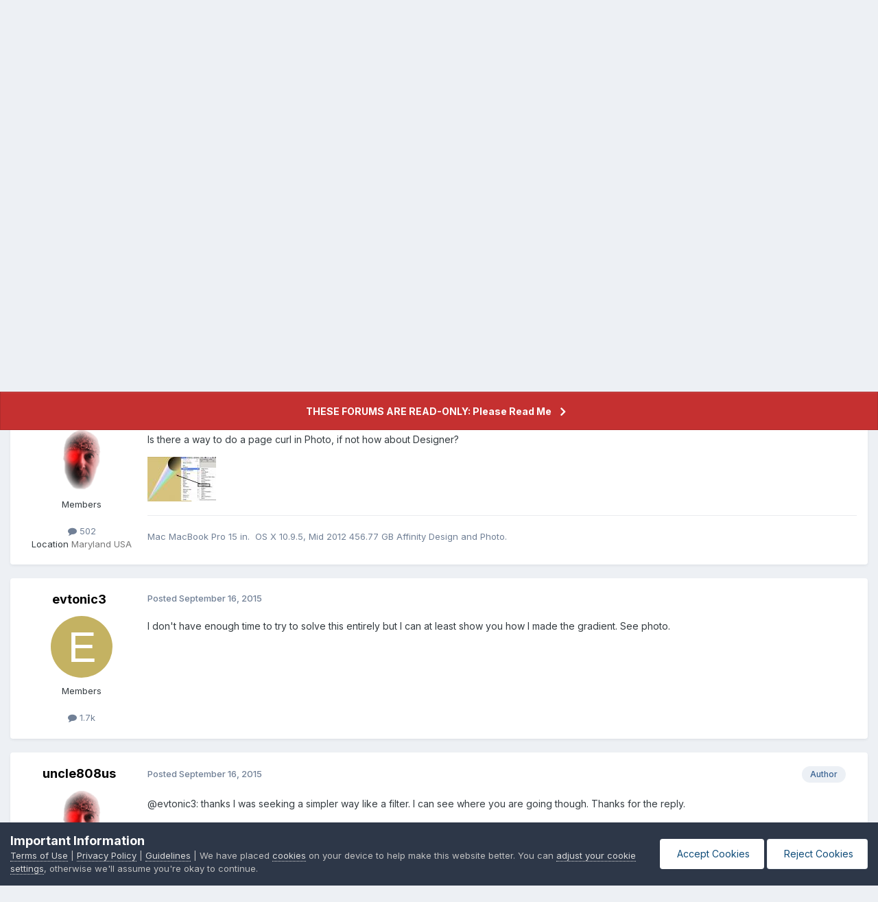

--- FILE ---
content_type: text/css
request_url: https://forum.affinity.serif.com/uploads/css_built_12/258adbb6e4f3e83cd3b355f84e3fa002_custom.css?v=b2743e400f1734419626
body_size: 125
content:
 form[action*="controller=cookies&do=cookieConsentToggle"] .ipsButton_positive{color:rgb(var(--theme-very_light_button_font));background:white;}form[action*="controller=cookies&do=cookieConsentToggle"] .ipsButton_positive i::before{display:none;}